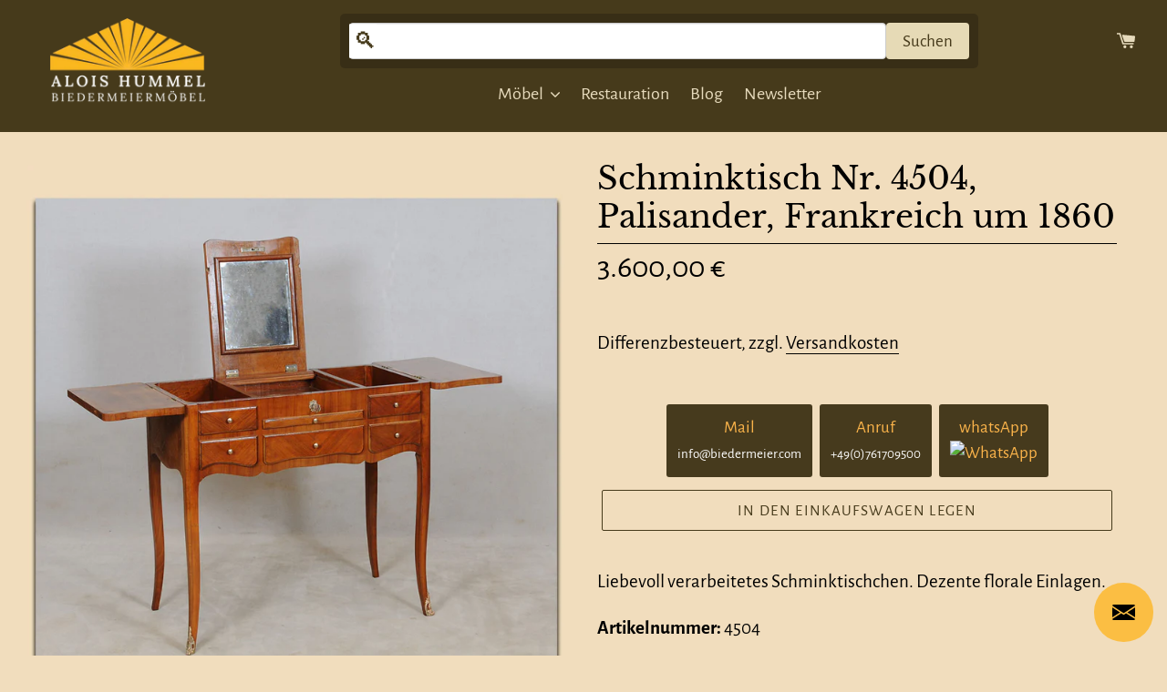

--- FILE ---
content_type: image/svg+xml
request_url: https://trust.conversionbear.com/badge?badge=paypal_3_mono&color=333E47
body_size: 2700
content:
<svg width="115" height="80" viewBox="0 0 115 80" fill="none" xmlns="http://www.w3.org/2000/svg">
<path fill-rule="evenodd" clip-rule="evenodd" d="M5.77182 25H14.5638C17.5065 25 19.7228 25.7734 20.9724 27.2357C22.1101 28.5674 22.4868 30.4689 22.0934 32.8889C21.2205 38.4205 17.878 41.212 12.0865 41.212H9.30327C9.01224 41.2121 8.73084 41.3158 8.50976 41.5043C8.28867 41.6928 8.14244 41.9538 8.09741 42.2402L7.13838 48.2968C7.09331 48.5834 6.94689 48.8445 6.72554 49.033C6.50419 49.2216 6.22248 49.3251 5.93122 49.325H1.73384C1.62796 49.3251 1.5233 49.3024 1.42707 49.2584C1.33084 49.2144 1.24532 49.1502 1.17641 49.0701C1.1075 48.99 1.05683 48.896 1.0279 48.7946C0.998959 48.6931 0.992438 48.5866 1.00879 48.4824L4.56467 26.0269C4.61001 25.7406 4.75655 25.4797 4.97787 25.2915C5.19919 25.1032 5.48076 24.9998 5.77182 25ZM10.3562 36.3436C12.6869 36.3436 15.0973 36.3436 15.5781 33.2014C15.7543 32.0976 15.6128 31.2986 15.1513 30.7608C14.3774 29.8594 12.8797 29.8594 11.292 29.8594H10.684C10.5095 29.8594 10.3407 29.9214 10.208 30.0343C10.0753 30.1472 9.98745 30.3036 9.9602 30.4753L9.02944 36.3436H10.3562ZM36.6345 33.1002H40.8447C40.9504 33.1002 41.0548 33.123 41.1508 33.1671C41.2468 33.2112 41.332 33.2755 41.4006 33.3557C41.4691 33.4358 41.5194 33.5298 41.548 33.6311C41.5765 33.7325 41.5826 33.8388 41.5659 33.9428L39.2904 48.2955C39.2454 48.5821 39.099 48.8432 38.8776 49.0318C38.6563 49.2203 38.3745 49.3238 38.0833 49.3237H34.2909C34.1849 49.3235 34.0803 49.3005 33.9842 49.2562C33.8881 49.2119 33.8027 49.1473 33.734 49.067C33.6654 48.9867 33.615 48.8925 33.5864 48.7909C33.5578 48.6893 33.5516 48.5828 33.5684 48.4786L33.7561 47.3134C33.7561 47.3134 31.6773 49.7142 27.9286 49.7142C25.7444 49.7142 23.9086 49.0868 22.6256 47.581C21.2269 45.9433 20.6548 43.5949 21.0572 41.139C21.8311 36.2156 25.8048 32.7058 30.4573 32.7058C32.4859 32.7058 34.5184 33.1463 35.4299 34.4639L35.7243 34.889L35.9107 33.7161C35.9379 33.5444 36.0258 33.3881 36.1585 33.2752C36.2912 33.1623 36.4599 33.1002 36.6345 33.1002ZM30.2259 45.2659C32.6608 45.2659 34.5698 43.6576 34.9761 41.2619C35.1599 40.1018 34.9054 39.0493 34.2639 38.2951C33.6237 37.5485 32.6518 37.1529 31.4562 37.1529C29.0586 37.1529 27.1174 38.8136 26.7381 41.1889C26.5402 42.3541 26.7767 43.4003 27.3989 44.1353C28.0263 44.8754 29.0033 45.2659 30.2259 45.2659ZM59.0368 33.1002H63.2676C63.4013 33.1003 63.5325 33.1368 63.6469 33.2059C63.7613 33.2749 63.8546 33.3738 63.9166 33.4919C63.9786 33.6099 64.0069 33.7427 63.9986 33.8756C63.9902 34.0086 63.9455 34.1368 63.8692 34.2462L49.7974 54.4776C49.6849 54.639 49.5348 54.7709 49.3599 54.8619C49.1851 54.9529 48.9906 55.0003 48.7934 55H44.5677C44.4332 55.0001 44.3013 54.9632 44.1864 54.8936C44.0715 54.824 43.9781 54.7242 43.9164 54.6052C43.8546 54.4861 43.827 54.3525 43.8364 54.2189C43.8459 54.0853 43.892 53.9568 43.9699 53.8476L48.3511 47.6873L43.6909 34.0657C43.6533 33.9557 43.6425 33.8383 43.6596 33.7233C43.6767 33.6083 43.7211 33.499 43.7891 33.4046C43.8571 33.3101 43.9468 33.2333 44.0507 33.1803C44.1546 33.1274 44.2697 33.0999 44.3864 33.1002H48.544C48.8071 33.1003 49.0631 33.1848 49.2743 33.3412C49.4855 33.4975 49.6405 33.7175 49.7164 33.9684L52.1898 42.1954L58.025 33.6342C58.1373 33.4699 58.2882 33.3354 58.4645 33.2424C58.6408 33.1493 58.8372 33.1005 59.0368 33.1002ZM68.6453 25.0013H77.2073C80.0726 25.0013 82.2293 25.7836 83.4448 27.2627C84.5526 28.6097 84.9219 30.5331 84.5376 32.981C83.6864 38.5763 80.4331 41.3999 74.7927 41.3999H72.0838C71.8005 41.4 71.5265 41.5049 71.3112 41.6956C71.0959 41.8863 70.9535 42.1502 70.9097 42.4399L69.9271 48.8784C69.8964 49.081 69.7968 49.2656 69.6463 49.399C69.4957 49.5325 69.3041 49.606 69.1059 49.6063H64.7123C64.6093 49.6063 64.5076 49.5832 64.4141 49.5386C64.3206 49.494 64.2375 49.4289 64.1707 49.3479C64.1038 49.2669 64.0547 49.1719 64.0267 49.0693C63.9988 48.9668 63.9927 48.8592 64.0088 48.754L67.4711 26.04C67.5152 25.7506 67.6577 25.487 67.873 25.2965C68.0882 25.1061 68.3621 25.0014 68.6453 25.0013ZM73.1103 36.4755C75.381 36.4755 77.728 36.4755 78.1949 33.2971C78.3664 32.1806 78.23 31.3724 77.7806 30.8284C77.027 29.9166 75.5675 29.9166 74.0228 29.9166H73.4307C73.2609 29.9164 73.0966 29.9791 72.9675 30.0933C72.8385 30.2076 72.7533 30.3659 72.7273 30.5396L71.8197 36.4755H73.1103ZM98.6987 33.1947H102.796C102.899 33.1946 103.001 33.2176 103.095 33.2621C103.188 33.3066 103.272 33.3715 103.339 33.4525C103.406 33.5335 103.455 33.6285 103.484 33.7312C103.512 33.8338 103.519 33.9415 103.503 34.047L101.286 48.5649C101.242 48.8546 101.1 49.1186 100.885 49.3092C100.669 49.4999 100.395 49.6048 100.112 49.605H96.4205C96.3172 49.6052 96.215 49.5822 96.1211 49.5375C96.0272 49.4928 95.9438 49.4276 95.8766 49.3463C95.8095 49.265 95.7602 49.1696 95.7322 49.0667C95.7042 48.9637 95.6982 48.8557 95.7145 48.7501L95.8973 47.5715C95.8973 47.5715 93.8732 50 90.2231 50C88.0963 50 86.3113 49.3654 85.0596 47.8422C83.6976 46.1856 83.1431 43.8102 83.5337 41.326C84.2872 36.346 88.1552 32.7958 92.6853 32.7958C94.6605 32.7958 96.6383 33.2414 97.5258 34.5741L97.8137 35.0041L97.9952 33.8177C98.021 33.644 98.1061 33.4855 98.2352 33.3712C98.3643 33.2569 98.5288 33.1943 98.6987 33.1947ZM92.4562 45.5005C94.827 45.5005 96.6884 43.8737 97.0814 41.4504C97.2629 40.2769 97.0151 39.2123 96.388 38.4494C95.7646 37.6943 94.8182 37.2941 93.6541 37.2941C91.3196 37.2941 89.4319 38.9739 89.0602 41.3765C88.8699 42.5552 89.0977 43.6134 89.7036 44.3568C90.3144 45.1054 91.2683 45.5005 92.4562 45.5005ZM104.115 48.754L107.629 25.6243C107.655 25.4507 107.741 25.2926 107.869 25.1782C107.998 25.0638 108.162 25.0006 108.332 25H112.288C112.391 25.0002 112.493 25.0235 112.586 25.0682C112.68 25.1129 112.763 25.1781 112.829 25.2592C112.896 25.3403 112.945 25.4354 112.973 25.538C113.001 25.6406 113.007 25.7483 112.991 25.8535L109.526 48.5662C109.436 49.1659 108.938 49.6063 108.351 49.6063H104.819C104.716 49.6063 104.614 49.5832 104.52 49.5386C104.427 49.494 104.344 49.4289 104.277 49.3479C104.21 49.2669 104.161 49.1719 104.133 49.0693C104.105 48.9668 104.099 48.8592 104.115 48.754Z" fill="#333E47"/>
</svg>


--- FILE ---
content_type: application/javascript; charset=utf-8
request_url: https://searchanise-ef84.kxcdn.com/preload_data.9R7U6w8B1g.js
body_size: 350
content:
window.Searchanise.preloadedSuggestions=['stühle biedermeier','biedermeier kommode','biedermeier spiegel','biedermeier stühle','biedermeier tisch','biedermeier sekretär','biedermeier sofa','biedermeier tische','schrank kirschbaum','biedermeier stuhl','vitrine kirschbaum','biedermeier sessel','biedermeier vitrine','schrank nussbaum','biedermeier anrichte','biedermeier schrank','anrichte biedermeier','biedermeier etagere','kommode kirschbaum','kommode nussbaum','schrägklappen sekretär','biedermeier kirschbaum','biedermeier chiffoniere','biedermeier schrank nussbaum','biedermeier schreibtisch','biedermeier kommode kirschbaum','louis seize','tische nussbaum','paar biedermeier','kirsch biedermeier','biedermeier polsterbank','biedermeier armlehnstuhl','biedermeier ausziehtisch','biedermeier nähtischchen','biedermeier brettstühle','biedermeier polsterstuhl','biedermeier mit','biedermeier bergeren','tisch demilune','demi lune','biedermeier polster-stühle','biedermeier armlehnstühle','biedermeier pfeilerschränkchen','stühle holz','biedermeier beistelltischchen','louis philippe','sekretär napoleon','biedermeier polsterbank sofa','napoleon 3 kommode','4171 biedermeier vitrine','brettstuhl nussbaum','mahagoni massiv','birke furniert','biedermeier salontischchen','biedermeier kommoden-sekretär','schrank unrestaurierter','polsterbank sofa','gründerzeit anrichte','tisch kirschbaum','vitrine nussbaum','4692 biedermeier sessel','biedermeier ohrenbackensessel','kirschbaum schrank','biedermeier schränke','schrank kirsch','biedermeier kästchen','biedermeier kommödchen','biedermeier brettstuhl','biedermeier damenschreibtisch','biedermeier ochsenkopfstühle','paar stühle','runder tisch','biedermeier schweiz','biedermeier stehpult'];

--- FILE ---
content_type: application/javascript; charset=utf-8
request_url: https://searchanise-ef84.kxcdn.com/templates.9R7U6w8B1g.js
body_size: 3753
content:
Searchanise=window.Searchanise||{};Searchanise.templates={Platform:'shopify',StoreName:'Alois Hummel Biedermeiermöbel',AutoSpellCorrection:'N',AutocompleteDescriptionStrings:3,AutocompleteShowProductCode:'N',AutocompleteItem:'<li class="snize-ac-odd snize-product ${product_classes}" data-original-product-id="${original_product_id}" id="snize-ac-product-${product_id}"><a href="${autocomplete_link}" class="snize-item clearfix" draggable="false"><span class="snize-thumbnail"><img src="${image_link}" alt="${autocomplete_image_alt}" class="snize-item-image ${additional_image_classes}" style="max-width:70px;max-height:70px;" border="0"></span><span class="snize-overhidden">${autocomplete_product_ribbons_html}<span class="snize-title">${title}</span>${autocomplete_product_code_html}${autocomplete_product_attribute_html}<span class="snize-description">${description}</span>${autocomplete_prices_html}${autocomplete_in_stock_status_html}${reviews_html}</span></a></li>',AutocompleteResultsHTML:'<div style="text-align: center;"><a href="#" title="Exclusive sale"><img src="https://www.searchanise.com/images/sale_sign.jpg" style="display: inline;" /></a></div>',AutocompleteNoResultsHTML:'<p>Sorry, nothing found for [search_string].</p><p>Try some of our <a href="#" title="Bestsellers">bestsellers →</a>.</p>',LabelAutocompleteSuggestions:'Vorschläge',LabelAutocompleteCategories:'Kategorien',LabelAutocompletePages:'Seiten',LabelAutocompleteProducts:'Produkte',LabelAutocompleteMoreProducts:'Zeige all [count] Resultate',LabelAutocompleteNothingFound:'Tut uns lied, nichts gefunden für [search_string].',LabelAutocompleteMobileSearchInputPlaceholder:'Möbelsuche...',LabelStickySearchboxInputPlaceholder:'Nach was suchen Sie?',LabelAutocompleteFrom:'Von',LabelAutocompleteSku:'SKU',LabelAutocompleteNoSearchQuery:'',LabelAutocompleteResultsFound:'Zeige [count] Resultate für "[search_string]"',LabelAutocompleteDidYouMean:'Meinen Sie: [suggestions]?',LabelAutocompleteSeeAllProducts:'Alle Produkte',ResultsShow:'Y',ResultsShowActionButton:'N',ResultsShowFiltersInSidebar:'N',ResultsShowInStockStatus:'Y',ResultsFlipImageOnHover:'N',ResultsEnableInfiniteScrolling:'infinite',ResultsUseAsNavigation:'templates',LabelResultsProductDiscountText:'[discount]% Rabatt',LabelResultsSortBy:'Sortieren nach',LabelResultsSortRelevance:'Relevanz',LabelResultsSortTitleAsc:'Titel: A-Z',LabelResultsSortTitleDesc:'Titel: Z-A',LabelResultsSortCreatedDesc:'Datum: Alt zu Neu',LabelResultsSortCreatedAsc:'Datum: Neu zu Alt',LabelResultsSortPriceAsc:'Preis: Hoch zu Niedrig',LabelResultsSortPriceDesc:'Preis: Niedrig zu Hoch',LabelResultsSortDiscountDesc:'Rabatt: Hoch zu Niedrig',LabelResultsSortRatingAsc:'Bewertung: Tief zu Hoch',LabelResultsSortRatingDesc:'Bewertung: Hoch zu Tief',LabelResultsSortTotalReviewsAsc:'Alle Bewertungen: Tief zu Hoch',LabelResultsSortTotalReviewsDesc:'Alle Bewertungen: Hoch zu Tief',LabelResultsBestselling:'Bestseller',LabelResultsFeatured:'Besonderheit',LabelResultsNoReviews:'Keine Reviews',SmartNavigationOverrideSeo:'Y',ShowBestsellingSorting:'Y',ShowDiscountSorting:'Y',LabelResultsTabCategories:'Kategorien',LabelResultsTabProducts:'Produkte',LabelResultsTabPages:'Seiten',LabelResultsFound:'Zeige [count] Ergebnisse für "[search_string]"',LabelResultsFoundWithoutQuery:'Zeige [count] Ergebnisse',LabelResultsNothingFound:'Nichts gefunden für [search_string]',LabelResultsNothingFoundWithoutQuery:'Nichts gefunden',LabelResultsNothingFoundSeeAllCatalog:'Deine Suche "[search_string]" hat keine Treffer ergeben. Schauen sie [link_catalog_start] an oder in [link_catalog_end]',LabelResultsDidYouMean:'Meinten Sie: [suggestions]?',LabelResultsFilters:'Filter',LabelResultsFrom:'Von',LabelResultsInStock:'Verfügbar',LabelResultsPreOrder:'Unrestauriert',LabelResultsOutOfStock:'Reserviert',LabelResultsSku:'SKU',LabelResultsAddToCart:'Zum Einkaufskorb',LabelResultsViewProduct:'Details',LabelResultsQuickView:'Schnellansicht',LabelResultsViewFullDetails:'Zeige alle Details',LabelResultsQuantity:'Stückzahl',LabelResultsViewCart:'Einkaufskorb ansehen',LabelSeoTitle:'[search_request]',LabelSeoTitleFilters:'[filters] / [search_request] [store_name]',LabelSeoDescription:'Suche nach [search_request] in [store_name]',LabelSeoDescriptionFilters:'Suche nach [search_request] / [filters] in [store_name]',LabelResultsShowProducts:'Zeige [count] Möbel',LabelResultsResetFilters:'Filter zurücksetzen',LabelResultsBucketsShowMore:'Mehr',LabelResultsInfiniteScrollingLoadMore:'Mehr',LabelResultsPaginationPreviousPage:'← Zurück',LabelResultsPaginationNextPage:'Nächste →',LabelResultsPaginationCurrentPage:'[page] von [total_pages]',CategorySortingRule:"searchanise",ShopifyCurrency:'EUR',ShopifyMarketsSupport:'Y',ShopifyLocales:{"de":{"locale":"de","name":"German","primary":true,"published":true}},ShopifyRegionCatalogs:{"DE":["13529415946"],"ZW":["4159963402"],"ZM":["4159963402"],"ZA":["4159963402"],"YT":["4159963402"],"YE":["4159963402"],"XK":["4159963402"],"WS":["4159963402"],"WF":["4159963402"],"VU":["4159963402"],"VN":["4159963402"],"VG":["4159963402"],"VE":["4159963402"],"VC":["4159963402"],"VA":["4159963402"],"UZ":["4159963402"],"UY":["4159963402"],"US":["4159963402"],"UM":["4159963402"],"UG":["4159963402"],"UA":["4159963402"],"TZ":["4159963402"],"TW":["4159963402"],"TV":["4159963402"],"TT":["4159963402"],"TR":["4159963402"],"TO":["4159963402"],"TN":["4159963402"],"TM":["4159963402"],"TL":["4159963402"],"TK":["4159963402"],"TJ":["4159963402"],"TH":["4159963402"],"TG":["4159963402"],"TF":["4159963402"],"TD":["4159963402"],"TC":["4159963402"],"TA":["4159963402"],"SZ":["4159963402"],"SX":["4159963402"],"SV":["4159963402"],"ST":["4159963402"],"SS":["4159963402"],"SR":["4159963402"],"SO":["4159963402"],"SN":["4159963402"],"SM":["4159963402"],"SL":["4159963402"],"SK":["4159963402"],"SJ":["4159963402"],"SI":["4159963402"],"SH":["4159963402"],"SG":["4159963402"],"SE":["4159963402"],"SD":["4159963402"],"SC":["4159963402"],"SB":["4159963402"],"SA":["4159963402"],"RW":["4159963402"],"RU":["4159963402"],"RS":["4159963402"],"RO":["4159963402"],"RE":["4159963402"],"QA":["4159963402"],"PY":["4159963402"],"PT":["4159963402"],"PS":["4159963402"],"PN":["4159963402"],"PM":["4159963402"],"PL":["4159963402"],"PK":["4159963402"],"PH":["4159963402"],"PG":["4159963402"],"PF":["4159963402"],"PE":["4159963402"],"PA":["4159963402"],"OM":["4159963402"],"NZ":["4159963402"],"NU":["4159963402"],"NR":["4159963402"],"NP":["4159963402"],"NO":["4159963402"],"NL":["4159963402"],"NI":["4159963402"],"NG":["4159963402"],"NF":["4159963402"],"NE":["4159963402"],"NC":["4159963402"],"NA":["4159963402"],"MZ":["4159963402"],"MY":["4159963402"],"MX":["4159963402"],"MW":["4159963402"],"MV":["4159963402"],"MU":["4159963402"],"MT":["4159963402"],"MS":["4159963402"],"MR":["4159963402"],"MQ":["4159963402"],"MO":["4159963402"],"MN":["4159963402"],"MM":["4159963402"],"ML":["4159963402"],"MK":["4159963402"],"MG":["4159963402"],"MF":["4159963402"],"ME":["4159963402"],"MD":["4159963402"],"MC":["4159963402"],"MA":["4159963402"],"LY":["4159963402"],"LV":["4159963402"],"LU":["4159963402"],"LT":["4159963402"],"LS":["4159963402"],"LR":["4159963402"],"LK":["4159963402"],"LI":["4159963402"],"LC":["4159963402"],"LB":["4159963402"],"LA":["4159963402"],"KZ":["4159963402"],"KY":["4159963402"],"KW":["4159963402"],"KR":["4159963402"],"KN":["4159963402"],"KM":["4159963402"],"KI":["4159963402"],"KH":["4159963402"],"KG":["4159963402"],"KE":["4159963402"],"JP":["4159963402"],"JO":["4159963402"],"JM":["4159963402"],"JE":["4159963402"],"IT":["4159963402"],"IS":["4159963402"],"IQ":["4159963402"],"IO":["4159963402"],"IN":["4159963402"],"IM":["4159963402"],"IL":["4159963402"],"IE":["4159963402"],"ID":["4159963402"],"HU":["4159963402"],"HT":["4159963402"],"HR":["4159963402"],"HN":["4159963402"],"HK":["4159963402"],"GY":["4159963402"],"GW":["4159963402"],"GT":["4159963402"],"GS":["4159963402"],"GR":["4159963402"],"GQ":["4159963402"],"GP":["4159963402"],"GN":["4159963402"],"GM":["4159963402"],"GL":["4159963402"],"GI":["4159963402"],"GH":["4159963402"],"GG":["4159963402"],"GF":["4159963402"],"GE":["4159963402"],"GD":["4159963402"],"GB":["4159963402"],"GA":["4159963402"],"FR":["4159963402"],"FO":["4159963402"],"FK":["4159963402"],"FJ":["4159963402"],"FI":["4159963402"],"ET":["4159963402"],"ES":["4159963402"],"ER":["4159963402"],"EH":["4159963402"],"EG":["4159963402"],"EE":["4159963402"],"EC":["4159963402"],"DZ":["4159963402"],"DO":["4159963402"],"DM":["4159963402"],"DK":["4159963402"],"DJ":["4159963402"],"CZ":["4159963402"],"CY":["4159963402"],"CX":["4159963402"],"CW":["4159963402"],"CV":["4159963402"],"CR":["4159963402"],"CO":["4159963402"],"CN":["4159963402"],"CM":["4159963402"],"CL":["4159963402"],"CK":["4159963402"],"CI":["4159963402"],"CH":["4159963402"],"CG":["4159963402"],"CF":["4159963402"],"CD":["4159963402"],"CC":["4159963402"],"CA":["4159963402"],"BZ":["4159963402"],"BY":["4159963402"],"BW":["4159963402"],"BT":["4159963402"],"BS":["4159963402"],"BR":["4159963402"],"BQ":["4159963402"],"BO":["4159963402"],"BN":["4159963402"],"BM":["4159963402"],"BL":["4159963402"],"BJ":["4159963402"],"BI":["4159963402"],"BH":["4159963402"],"BG":["4159963402"],"BF":["4159963402"],"BE":["4159963402"],"BD":["4159963402"],"BB":["4159963402"],"BA":["4159963402"],"AZ":["4159963402"],"AX":["4159963402"],"AW":["4159963402"],"AU":["4159963402"],"AT":["4159963402"],"AR":["4159963402"],"AO":["4159963402"],"AM":["4159963402"],"AL":["4159963402"],"AI":["4159963402"],"AG":["4159963402"],"AF":["4159963402"],"AE":["4159963402"],"AD":["4159963402"],"AC":["4159963402"]},PriceFormatSymbol:'€',PriceFormatBefore:'',PriceFormatAfter:' €',PriceFormatDecimalSeparator:',',PriceFormatThousandsSeparator:'.',ColorsCSS:'div.snize-ac-results span.snize-title { color: #333333; }div.snize-ac-results li.snize-category a.snize-view-link { color: #333333; }div.snize-ac-results.snize-ac-results-mobile span.snize-title { color: #333333; }div.snize-ac-results.snize-ac-results-mobile li.snize-category { color: #333333; }div.snize-ac-results .snize-no-products-found-text .snize-no-products-found-link { color: #333333; }div.snize-ac-results div.snize-price-list { color: #333333; }div.snize-ac-results.snize-ac-results-mobile div.snize-price-list { color: #333333; }div.snize-ac-results li.snize-view-all-link span { color: #333333; }div.snize-ac-results.snize-ac-results-mobile li.snize-view-all-link span { color: #333333; }div.snize li.snize-product span.snize-title { color: #333333; }div.snize li.snize-category span.snize-title { color: #333333; }div.snize li.snize-page span.snize-title { color: #333333; }div.snize div.slider-container.snize-theme .back-bar .pointer { background-color: #333333; }div.snize ul.snize-product-filters-list li:hover span { color: #333333; }div.snize li.snize-no-products-found div.snize-no-products-found-text span a { color: #333333; }div.snize li.snize-product div.snize-price-list { color: #333333; }div.snize#snize_results.snize-mobile-design li.snize-product .snize-price-list .snize-price { color: #333333; }div.snize .snize-button { background-color: #463A1B; }#snize-modal-product-quick-view .snize-button { background-color: #463A1B; }div.snize li.snize-product .size-button-view-cart.snize-add-to-cart-button { background-color: #FABF41; }#snize-modal-product-quick-view form.snize-add-to-cart-form-success #snize-quick-view-view-cart { background-color: #FABF41; }#snize-search-results-grid-mode li.snize-product .size-button-view-cart.snize-add-to-cart-button { background-color: #FABF41; }#snize-search-results-list-mode li.snize-product .size-button-view-cart.snize-add-to-cart-button { background-color: #FABF41; }div.snize div.snize-main-panel-controls ul li a.active { background-color: #FFFFFF; }div.snize div.snize-main-panel-controls ul li a:hover { background-color: #FFFFFF; }div.snize div.snize-main-panel-dropdown:hover > a { background-color: #FFFFFF; }div.snize div.snize-main-panel-dropdown ul.snize-main-panel-dropdown-content a:hover { background-color: #FFFFFF; }div.snize div.snize-pagination ul li a.active { background-color: #FFFFFF; }div.snize div.snize-pagination ul li a:hover { background-color: #FFFFFF; }div.snize div.snize-search-results-categories li.snize-category:hover { background-color: #FFFFFF; }div.snize div.snize-search-results-pages li.snize-page:hover { background-color: #FFFFFF; }div.snize .snize-product-filters-block:hover { background-color: #FFFFFF; }#snize-modal-mobile-filters-dialog div.snize-product-filters-buttons-container button.snize-product-filters-show-products { background-color: #463A1B; }#snize-modal-mobile-filters-dialog div.snize-product-filters-buttons-container button.snize-product-filters-reset-all { color: #E6DABC; }div.snize div.snize-main-panel-controls ul li a { color: #463A1B; }#snize_results.snize-mobile-design div.snize-main-panel-dropdown > a { color: #463A1B; }#snize_results.snize-mobile-design div.snize-main-panel-dropdown > a > .caret { border-color: #463A1B; }#snize_results.snize-mobile-design div.snize-main-panel-mobile-filters > a { color: #463A1B }#snize_results.snize-mobile-design div.snize-main-panel-view-mode a.snize-list-mode-icon { background-image: url("data:image/svg+xml,%3Csvg xmlns=\'http://www.w3.org/2000/svg\' width=\'20\' height=\'20\' viewBox=\'0 0 20 20\'%3E%3Cpath fill=\'%23463A1B\' fill-rule=\'nonzero\' d=\'M8 15h10a1 1 0 0 1 0 2H8a1 1 0 0 1 0-2zm-5-1a2 2 0 1 1 0 4 2 2 0 0 1 0-4zm5-5h10a1 1 0 0 1 0 2H8a1 1 0 0 1 0-2zM3 8a2 2 0 1 1 0 4 2 2 0 0 1 0-4zm5-5h10a1 1 0 0 1 0 2H8a1 1 0 1 1 0-2zM3 2a2 2 0 1 1 0 4 2 2 0 0 1 0-4z\'/%3E%3C/svg%3E") }#snize_results.snize-mobile-design div.snize-main-panel-view-mode a.snize-grid-mode-icon { background-image: url("data:image/svg+xml,%3Csvg xmlns=\'http://www.w3.org/2000/svg\' width=\'20\' height=\'20\' viewBox=\'0 0 20 20\'%3E%3Cpath fill=\'%23463A1B\' fill-rule=\'nonzero\' d=\'M12 11h5a1 1 0 0 1 1 1v5a1 1 0 0 1-1 1h-5a1 1 0 0 1-1-1v-5a1 1 0 0 1 1-1zm-9 0h5a1 1 0 0 1 1 1v5a1 1 0 0 1-1 1H3a1 1 0 0 1-1-1v-5a1 1 0 0 1 1-1zm9-9h5a1 1 0 0 1 1 1v5a1 1 0 0 1-1 1h-5a1 1 0 0 1-1-1V3a1 1 0 0 1 1-1zM3 2h5a1 1 0 0 1 1 1v5a1 1 0 0 1-1 1H3a1 1 0 0 1-1-1V3a1 1 0 0 1 1-1z\'/%3E%3C/svg%3E") }#snize-modal-mobile-filters-dialog div.snize-product-filters-header a.snize-back-to-filters { color: #463A1B }div.snize div.snize-main-panel { background-color: #FFFFFF; }#snize_results.snize-mobile-design div.snize-main-panel-dropdown > a { background-color: #FFFFFF; }#snize_results.snize-mobile-design div.snize-main-panel-mobile-filters > a { background-color: #FFFFFF; }#snize_results.snize-mobile-design div.snize-main-panel-view-mode > a { background-color: #FFFFFF; }#snize_results.snize-mobile-design div.snize-main-panel-controls > ul { background-color: #FFFFFF; }div.snize div.snize-pagination ul li a { border-color: #FFFFFF; }div.snize div.snize-pagination ul li span { border-color: #FFFFFF; }div.snize div.snize-pagination ul li:first-child span { border-color: #FFFFFF; }div.snize div.snize-pagination ul li:first-child a { border-color: #FFFFFF; }div.snize div.snize-main-panel-dropdown > a { border-color: #FFFFFF; }div.snize input.snize-price-range-input { border-color: #FFFFFF; }div.snize input.snize-price-range-input:focus { border-color: #FFFFFF; }div.snize div.snize-main-panel-view-mode a.snize-grid-mode-icon svg path.snize-grid-view-border { fill: #FFFFFF; }div.snize div.snize-main-panel-view-mode a.snize-list-mode-icon svg path.snize-list-view-border { fill: #FFFFFF; }',CustomCSS:'.snize-results-html {    padding:0px!important;}.snize-results-html img {  border: 0 none;  vertical-align: bottom;  height: auto;}#snize-search-results-grid-mode li.snize-product {    min-width: 250px;}div.snize input.snize-price-range-input {    border-color: #d3d3d3;}div.snize input.snize-price-range-input:focus {    border-color: #b3b3b3;}div.snize .snize-product .snize-color-swatch > span {    margin-top: -2px;}div.snize div.snize-search-results-header {    margin-left: 20px;}.snize-search-results:not(.snize-mobile-design) #snize-search-results-grid-mode li.snize-product:hover .snize-button, .snize-mobile-design #snize-search-results-grid-mode li.snize-product.mobile-in-view .snize-button {   transition: opacity 1.1s;}#snize-search-results-grid-mode span.snize-in-stock, #snize-search-results-list-mode span.snize-in-stock, #snize-search-results-grid-mode span.snize-pre-order, #snize-search-results-list-mode span.snize-pre-order, #snize-search-results-grid-mode span.snize-out-of-stock, #snize-search-results-list-mode span.snize-out-of-stock {   background: #FABF41 !important;}#snize-search-results-grid-mode span.snize-discounted-price {    vertical-align: baseline !important;    font-size: 15px !important;    color: #333333 !important;}/* ticket 135015 */.snize-product-filters-list li label:before {    display: none;}'}